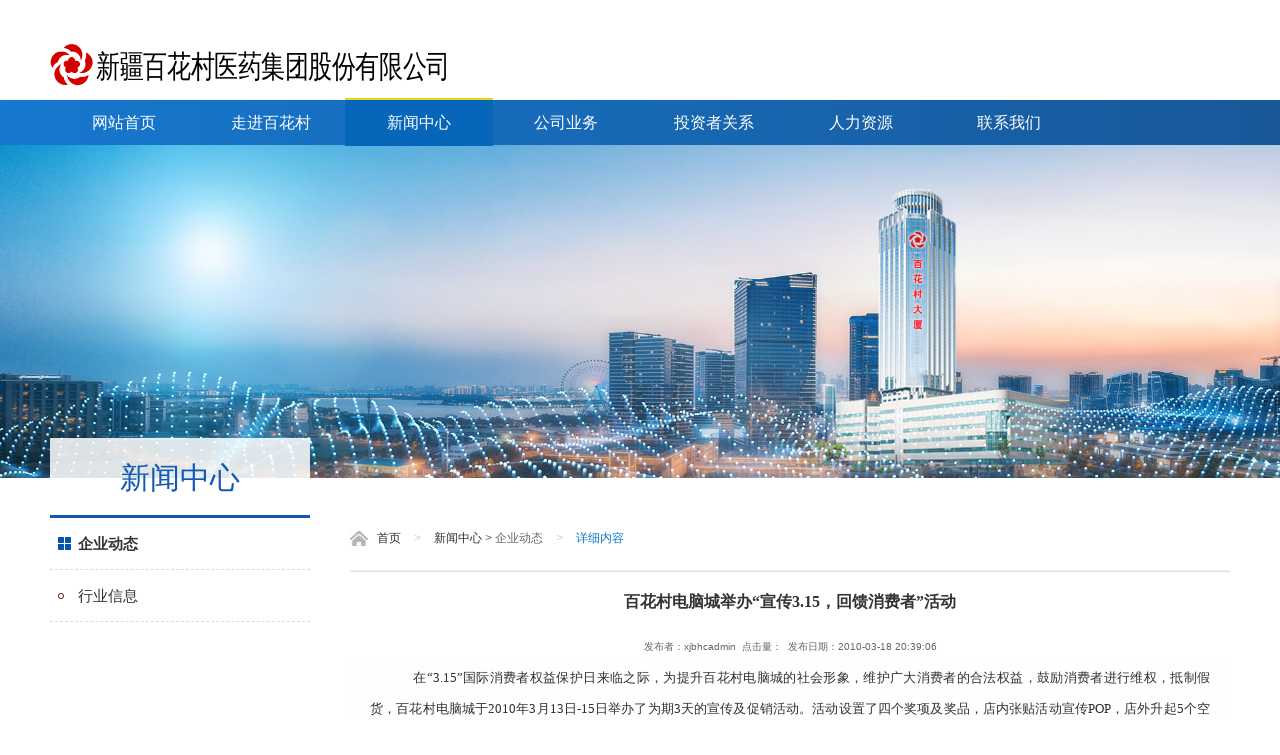

--- FILE ---
content_type: text/html; charset=gbk
request_url: http://www.xjbhc.net/index.php?m=content&c=index&a=show&catid=3&id=1171
body_size: 3703
content:
<!DOCTYPE html>
<html lang="zh-CN">
<head>
<meta http-equiv="X-UA-Compatible" content="IE=edge">
<meta name="viewport" content="width=device-width, initial-scale=1">
<meta http-equiv="Content-Type" content="text/html; charset=gb2312">
<TITLE>百花村电脑城举办“宣传3.15，回馈消费者”活动 - 企业动态 - 新疆百花村医药集团股份有限公司</TITLE>
<meta name="keywords" content="新疆百花村医药集团股份有限公司|by:www.xj345.com">
<meta name="description" content=" 在3 15国际消费者权益保护日来临之际，为提升百花村电脑城的社会形象，维护广大消费者的合法权益，鼓励消费者进行维权，抵制假货，百花村电脑城于2010年3月13日-15日举办了为期3天的宣传及促销活动。活动设置了   |by:www.xj345.com">
<meta name="author" content="order by xj345.com">
<link rel="shortcut icon" href="http://www.xjbhc.net/favicon.ico" />
<link rel="icon" href="http://www.xjbhc.net/favicon.ico" />
<link href="/statics/css/xjbhc2021/bootstrap.min.css" type="text/css" rel="stylesheet">
<link href="/statics/css/xjbhc2021/style.css" type="text/css" rel="stylesheet">
<script type="text/javascript" src="/statics/js/xjbhc2021/jquery.min.js"></script>
<script type="text/javascript" src="/statics/js/xjbhc2021/bootstrap.min.js"></script>
<script type="text/javascript" src="/statics/js/xjbhc2021/touchslide.1.1.js"></script>
<script type="text/javascript" src="/statics/js/xjbhc2021/common.js"></script>
<script type="text/javascript" src="/statics/js/xjbhc2021/flash.js"></script>
<!--[if (gt IE 9)|!(IE)]><!-->
<link href="/statics/css/xjbhc2021/animate.min.css" type="text/css" rel="stylesheet">
<script type="text/javascript" src="/statics/js/xjbhc2021/wow.min.js"></script>
<!--<![endif]-->
</head>
<body>
<!--头部开始-->


<!--菜单跟随-->

    <header id="header">
      <div class="container">
        <div id="logo"><a href="/" title="新疆百花村股份有限公司" data-v-1bf9d1bc class="logo"></a></div>

        <!--<div id="logo"><a href="/" title="新疆百花村股份有限公司"><img src="/statics/images/xjbhc2021/logo.png" alt="新疆百花村股份有限公司"></a></div>-->
        <div id="header_right">
          <button type="button" class="navbar-toggle" data-toggle="collapse" data-target=".navbar-collapse"><span class="sr-only">XinJiang BaiHuaCun Co.Ltd</span><span class="icon-bar"></span><span class="icon-bar"></span><span class="icon-bar"></span></button>
          <div class="language">
          </div>
          <div class="clear"></div>
          <!--<div id="search">
            <form name="form" action="/index.php?" method="get">
              <input name="q" id="q" class="skw" size="12" type="text" onClick="if(this.value=='请输入搜索关键词') {this.value='';this.focus();}" onBlur="if(this.value==''){this.value='请输入搜索关键词'}" value="请输入搜索关键词"/>
              <input name="submit" value="" type="submit" class="sub">
            </form>
          </div>-->
        </div>
      </div>
    </header>
    <div class="clear"></div>
    <nav id="navigate">
      <div class="container">
        <ul>
          <li class="first_menu"><a  class=""  href="/">网站首页</a></li>
          <li><a  class=""  href="index.php?m=content&c=index&a=lists&catid=73">走进百花村</a>
            <ul>
              <li><a href="http://www.xjbhc.net/index.php?m=content&c=index&a=lists&catid=73">发展历程</a></li>
              <li><a href="http://www.xjbhc.net/index.php?m=content&c=index&a=lists&catid=12">组织架构</a></li>
              <li><a href="http://www.xjbhc.net/index.php?m=content&c=index&a=lists&catid=99">企业文化</a></li>
              <li><a href="http://www.xjbhc.net/index.php?m=content&c=index&a=lists&catid=76">社会责任</a></li>
              
              
              
<!--              <li><a href="about.html">公司概况</a></li>
              <li><a href="qywh.html">企业文化</a></li>
              <li><a href="fzlc.html">发展历程</a></li>
              <li><a href="gltd.html">管理团队</a></li>
-->
            </ul>
          </li>
          <li><a  class="current"  href="index.php?m=content&c=index&a=lists&catid=1">新闻中心</a>
            <ul>
              <li><a href="http://www.xjbhc.net/index.php?m=content&c=index&a=lists&catid=3">企业动态</a></li>
              <li><a href="http://www.xjbhc.net/index.php?m=content&c=index&a=lists&catid=2">行业信息</a></li>

<!--              <li><a href="list.html">新闻中心</a></li>
              <li><a href="list.html">行业信息</a></li>
              <li><a href="list.html">企业动态</a></li>
--> 
           </ul>
          </li>
          <li><a  class=""  href="index.php?m=content&c=index&a=lists&catid=91">公司业务</a>
            <ul>
              <li><a href="http://www.xjbhc.net/index.php?m=content&c=index&a=lists&catid=91">药学研发</a></li>
              <li><a href="http://www.xjbhc.net/index.php?m=content&c=index&a=lists&catid=92">临床试验</a></li>
              <li><a href="http://www.xjbhc.net/index.php?m=content&c=index&a=lists&catid=93">生物医药</a></li>
              <li><a href="http://www.xjbhc.net/index.php?m=content&c=index&a=lists&catid=94">商业物业</a></li>
            
            </ul>
           </li>
          
          
          <li><a  class=""  href="index.php?m=content&c=index&a=lists&catid=80">投资者关系</a>
            <ul>
              <li><a href="http://www.xjbhc.net/index.php?m=content&c=index&a=lists&catid=80">公司公告 </a></li>
              <li><a href="http://www.xjbhc.net/index.php?m=content&c=index&a=lists&catid=78">投资者问答</a></li>
            
<!--              <li><a href="/index.php?m=content&c=index&a=lists&catid=80">公司公告</a></li>
              <li><a href="/index.php?m=guestbook&c=index&a=register&siteid=1">投资者问答</a></li>
              <li><a href="/index.php?m=content&c=index&a=lists&catid=76">社会责任</a></li>
-->            </ul>
           </li>
          <li><a  class=""  href="index.php?m=content&c=index&a=lists&catid=104">人力资源</a>
            <ul>
              <li><a href="http://www.xjbhc.net/index.php?m=content&c=index&a=lists&catid=104">人才理念</a></li>
              <li><a href="http://www.xjbhc.net/index.php?m=content&c=index&a=lists&catid=103">团队规模</a></li>
              <li><a href="http://www.xjbhc.net/index.php?m=content&c=index&a=lists&catid=101">招聘信息 </a></li>
            
<!--              <li><a href="/index.php?m=content&c=index&a=lists&catid=101">招聘信息</a></li>
              <li><a href="/index.php?m=content&c=index&a=lists&catid=102">人才理念</a></li>
-->
            </ul>
            </li>
          <li><a  class=""  href="index.php?m=content&c=index&a=lists&catid=90">联系我们</a></li>
        </ul>
      </div>
    </nav>
    <div class="clear"></div>
    <div class="mobile_nav">
      <div class="row">
        <nav class="collapse navbar-collapse">
          <ul>
            <li><a href="/">网站首页</a></li>
            <li> <a href="javascript:void(0);">走进百花村 <i class="touch-arrow-down"></i> </a>
              <ul>
                  <li><a href="http://www.xjbhc.net/index.php?m=content&c=index&a=lists&catid=73">发展历程</a></li>
                  <li><a href="http://www.xjbhc.net/index.php?m=content&c=index&a=lists&catid=12">组织架构</a></li>
                  <li><a href="http://www.xjbhc.net/index.php?m=content&c=index&a=lists&catid=99">企业文化</a></li>
                  <li><a href="http://www.xjbhc.net/index.php?m=content&c=index&a=lists&catid=76">社会责任</a></li>
              </ul>
            </li>
            <li> <a href="javascript:void(0);">新闻中心 <i class="touch-arrow-down"></i> </a>
              <ul>
              <li><a href="http://www.xjbhc.net/index.php?m=content&c=index&a=lists&catid=3">企业动态</a></li>
              <li><a href="http://www.xjbhc.net/index.php?m=content&c=index&a=lists&catid=2">行业信息</a></li>

              </ul>
            </li>
            <li> <a href="javascript:void(0);">公司业务</a>
              <ul>
                  <li><a href="http://www.xjbhc.net/index.php?m=content&c=index&a=lists&catid=91">药学研发</a></li>
                  <li><a href="http://www.xjbhc.net/index.php?m=content&c=index&a=lists&catid=92">临床试验</a></li>
                  <li><a href="http://www.xjbhc.net/index.php?m=content&c=index&a=lists&catid=93">生物医药</a></li>
                  <li><a href="http://www.xjbhc.net/index.php?m=content&c=index&a=lists&catid=94">商业物业</a></li>
              </ul>
            </li>
            <li> <a href="javascript:void(0);">投资者关系 <i class="touch-arrow-down"></i> </a>
              <ul>
              <li><a href="http://www.xjbhc.net/index.php?m=content&c=index&a=lists&catid=80">公司公告 </a></li>
              <li><a href="http://www.xjbhc.net/index.php?m=content&c=index&a=lists&catid=78">投资者问答</a></li>
              </ul>
            </li>
            <li> <a href="javascript:void(0);">人力资源</a>
              <ul>
                  <li><a href="http://www.xjbhc.net/index.php?m=content&c=index&a=lists&catid=104">人才理念</a></li>
                  <li><a href="http://www.xjbhc.net/index.php?m=content&c=index&a=lists&catid=103">团队规模</a></li>
                  <li><a href="http://www.xjbhc.net/index.php?m=content&c=index&a=lists&catid=101">招聘信息 </a></li>
              </ul>
            </li>
            <li> <a href="index.php?m=content&c=index&a=lists&catid=90">联系我们</a>
              <ul>
              </ul>
            </li>
          </ul>
<!--          <div id="msearch">
            <form name="formsearch" action="plus/search.php">
              <input type="hidden" name="kwtype" value="0">
              <input name="q" value="请输入搜索关键词" class="skw" size="12" onFocus="javascript:clearsearch(this);" onBlur="javascript:redosearch(this);">
              <input name="submit" value="" type="submit" class="sub">
            </form>
          </div>
-->        </nav>
      </div>
    </div>
<div class="clear"></div>
<div id="banner"><img src="/statics/images/xjbhc2021/banner_1.jpg"></div>
<div class="clear"></div>
<!--内容区开始-->
<div class="main">
  <div class="container"> <div id="left">
  <div class="left_list">
    <div class="left_top">
      <h3>新闻中心</h3>
    </div>
    <div class="left_con">
      <div class="type_list">
        <ul>
          <li  class="first_cat"><a href="http://www.xjbhc.net/index.php?m=content&c=index&a=lists&catid=3">企业动态</a></li>
          <li  class="second_cat" ><a href="http://www.xjbhc.net/index.php?m=content&c=index&a=lists&catid=2">行业信息</a></li>
          
        </ul>
      </div>
    </div>
  </div>
</div>

    <div id="right">
        <div class="abt-menu" id="abt-menu">
                        <div class="lwd80">
                            <div class="fl lft">
                                <span><A href="/">首页</A></span> <em>&gt;</em> <span><a href="http://www.xjbhc.net/index.php?m=content&c=index&a=lists&catid=1">  新闻中心</a> &gt; 企业动态</span> <em>&gt;</em> <span class="cur">详细内容</span>
                            </div>
                            
                        </div>
                    </div>    
    
      <div id="right_top">
        <h5>百花村电脑城举办“宣传3.15，回馈消费者”活动</h5>
      </div>
      <div id="right_con">

           <div style=" width: 80%;text-align:center;color: #666;font-size:1rem;">发布者：xjbhcadmin &nbsp;点击量：<span id="hits"></span><script language="JavaScript" src="/api.php?op=count&id=1171&modelid=1"></script>&nbsp; 发布日期：2010-03-18 20:39:06</div>
           <div style="text-indent:2em;text-align:justify; text-justify:inter-ideograph;background-image: linear-gradient(180deg, #ffffff , #fafafa);padding-left: 2rem;padding-right: 2rem;padding-bottom: 4rem;">
           
<div><font face="宋体" size="2">&nbsp;&nbsp;&nbsp; 在&ldquo;3.15&rdquo;国际消费者权益保护日来临之际，为提升百花村电脑城的社会形象，维护广大消费者的合法权益，鼓励消费者进行维权，抵制假货，百花村电脑城于2010年3月13日-15日举办了为期3天的宣传及促销活动。活动设置了四个奖项及奖品，店内张贴活动宣传POP，店外升起5个空飘，营造了浓浓的宣传氛围。三天的活动受到广大消费者的关注，卖场人气旺盛，销售明显好于往常，使消费者在百花村购买电脑得到了多重实惠。</font></div>
<div>&nbsp;</div>
<p align="center"><font face="宋体" size="2"><a href="/uploadfile/2019/2010318123841793.jpg" target="_blank"><img border="0" src="/uploadfile/2019/2010318123841793.jpg" /></a></font></p>
<p align="center">&nbsp;</p>
<p align="center">百花村信息产品展示中心&ldquo;3.15&rdquo;活动现场</p>
<p align="center"><a href="/uploadfile/2019/2010318123242529.jpg" target="_blank"><img border="0" src="/uploadfile/2019/2010318123242529.jpg" /></a></p>
<p align="center">百花村信息产品展示中心&ldquo;3.15&rdquo;活动奖品发放处</p>
</div>
    </div>
  </div>
</div>
<!--内容区结束-->


<!--内容区结束-->
<div class="clear"></div>
<div id="help">
  <div class="container">
    <!--<div class="help_logo"><img src="/statics/images/xjbhc2021/c_logo.png"></div>-->
    <div class="help_right">
      <div class="help_top">
        <h3><a>友情链接</a></h3>
      </div>
      <div class="help_list">
        <ul>
 <li><a href="http://www.huawe.com/" target="_blank">华威医药</a> </li>
 <li><a href="http://www.sse.com.cn/" target="_blank">上海证券交易所</a> </li>
 <li><a href="http://www.hualing.cn/" target="_blank">华凌集团</a> </li>
 <li><a href="http://www.xinjiang.gov.cn/" target="_blank">新疆维吾尔自治区人民政府网</a> </li>
 <li><a href="http://www.chinaxinjiang.cn/" target="_blank">中国新疆网</a> </li>
        </ul>
      </div>
    </div>
  </div>
</div>
<div class="clear"></div>
<footer id="footer">
  <div class="container">
    <nav id="footnav">
      <ul>
      </ul>
    </nav>
    <div class="clear"></div>
    <div id="copy_txt"><p><a href="https://beian.miit.gov.cn/" target="_blank" class="bai" >信息产业部备案管理系统 ICP备案号：新ICP备19001515号-1</a> 
	
	<!--
	&nbsp;&nbsp;&nbsp;<a href="http://www.beian.gov.cn/portal/registerSystemInfo?recordcode=66060002000083" target="_blank" class="bai" >公网安备 66060002000083号</a>
	--></p>
Copyright C 1956-2020 新疆百花村医药集团股份有限公司 版权所有 &nbsp;&nbsp;&nbsp;地址/Add：新疆乌鲁木齐市中山路南巷1号 &nbsp;&nbsp;&nbsp;邮政编码/P.C.：830002 &nbsp;&nbsp;&nbsp;技术支持：<a href="http://www.xj345.com" target="_blank" title="新疆全景，新疆VR专业信息技术公司，新疆丝域互动信息科技有限公司">新疆丝域互动信息科技有限公司</a></div>
    <div class="clear"></div>
  </div>
</footer>
 
<!--版权区结束-->

<!--菜单跟随脚本-->
<script>
$(function(){
	var a = $('#nav'),
		b =a.offset();
	$(document).on('scroll',function(){
		var	c = $(document).scrollTop();
		if(b.top<=c){
			a.css({'position':'fixed','top':'0px'})
			}else{
				a.css({'position':'absolute','top':'0px'})
				}
		})
	})
</script>
<!--菜单跟随脚本-->

</body>
</html>



--- FILE ---
content_type: text/css
request_url: http://www.xjbhc.net/statics/css/xjbhc2021/style.css
body_size: 61616
content:

@charset "gb2312";
/* CSS Document */
/**全局**/
* {
	margin: 0px;
	padding: 0px;
}
div, form, img, ul, ol, li, dl, dt, dd, map {
	padding: 0;
	margin: 0;
	border: 0;
}
h1, h2, h3, h4, h5, h6 {
	margin: 0;
	padding: 0;
}
body {
	margin: 0px;
	padding: 0px;
	font-size: 12px;
	color: #313131;
	font-family: "微软雅黑", Arial, Helvetica, sans-serif, "宋体";
	background: #fff;
}
ul, li {
	list-style: none;
}
.clear {
	clear: both;
}
a {
	color: #313131;
	text-decoration: none;
}
a:hover {
	color: #7e1a1a;
	text-decoration: none;
}
img {
	border: none;
}
hr {
	line-height: 0px;
	font-size: 0px;
	border: none;
	height: 1px;
	width: 100%;
	margin: 5px 0px;
}
div {
	margin: 0px auto;
}
.f_l {
	float: left;
}
.f_r {
	float: right;
}
input, select {
	font-family: arial, Helvetica, sans-serif;
	padding: 1px;
}
.blank {
	width: 100%;
	height: 10px;
	clear: both;
	overflow: hidden;
}
.blank20 {
	width: 100%;
	height: 20px;
	clear: both;
	overflow: hidden;
}
.blank30 {
	width: 100%;
	height: 30px;
	clear: both;
	overflow: hidden;
}
.mt10 {
	margin-top: 10px;
}
.hide {
	display: none;
}
.red {
	color: #f00;
}
.blue {
	color: #00f;
}
.gray {
	color: #ccc;
}
.noInfo {
	width: 100%;
	float: left;
	padding: 10px 0;
	text-align: center;
}
.input_submit {
	width: 77px;
	height: 41px;
	float: left;
	background: url(/statics/images/xjbhc2021/search.png) no-repeat left top;
	text-align: center;
	line-height: 41px;
	color: #fff;
	border: 0px;
	cursor: pointer;
}
.float_bg {
	background: url(/statics/images/xjbhc2021/qq_3.gif) repeat-y left top;
	width: 118px;
	padding: 2px 0;
	float: left;
}
.f_list {
	width: 100%;
	float: left;
	margin: 5px auto;
	clear: both;
}
.f_list span {
	float: left;
	width: 80px;
}
.block {
	width: 1000px;
	margin: 0 auto;
}
/*all*/
.main {
	width: 100%;
	float: left;
	padding: 40px 0 0px 0;
/*	padding: 40px 0 60px 0;*/
}
.main_top {
	width: 100%;
	height: 80px;
	float: left;
	background: url(/statics/images/xjbhc2021/tbg.png) no-repeat center 10px;
	text-align: center;
}
.course_top_bg {
	background: url(/statics/images/xjbhc2021/ct_bg.png) no-repeat center 10px;
	color: #fff;
}
.news_top_bg {
	background: url(/statics/images/xjbhc2021/nt_bg.png) no-repeat center 10px;
	color: #fff;
}
.main_top h3 {
	font-size: 30px;
	height: 45px;
	line-height: 45px;
	font-weight: normal;
}
.main_top h4 {
	font-size: 24px;
	height: 30px;
	line-height: 30px;
	font-weight: normal;
	font-family: Arial, Helvetica, sans-serif;
}
.main_type {
	width: 100%;
	float: left;
	text-align: center;
	margin: 10px 0 0 0;
}
.main_type ul {
}
.main_type li {
	display: inline-block;
	height: 42px;
	line-height: 42px;
	margin: 5px;
	padding: 0px;
}
.main_type li a {
	display: block;
	background: #0ba587;
	color: #fff;
	font-size: 14px;
	padding: 0 25px;
}
.main_type li a:hover {
	background: #feef0c;
	color: #38761d;
}
.main_type li.current a {
	background: #feef0c;
	color: #38761d;
}
.main_con {
	width: 100%;
	float: left;
	line-height: 200%;
	padding: 20px 0 0 0;
}
.main_con img {
	max-width: 100%;
}
.main_more {
	width: 100%;
	float: left;
	text-align: center;
	margin: 20px 0 0 0;
}
/*.main_more a{width:178px;height:38px;line-height:38px; display:inline-block;border:1px solid #333; font-size:16px;}
.main_more a:hover{background:#0ba587; color:#fff;}*/
/*end*/

/**顶部**/
#top {
	width: 100%;
	height: 25px;
	line-height: 25px;
	background: #e5e5e5;
	color: #666;
}
#top a {
	color: #666;
}
#top a:hover {
	color: #f00;
}
.welcome {
	float: left;
}
.welcome h1 {
	margin: 0px;
	padding: 0px;
	font-size: 12px;
	font-weight: normal;
}
.showtime {
	float: left;
	margin: 0 5px;
}
.share {
	float: left;
	margin: 0 10px;
	padding: 3px 0 0 0;
	height: 20px;
	line-height: 20px;
}
.favorite {
	float: right;
	line-height: 25px;
	height: 25px;
}
.favorite ul {
	margin: 0px;
	padding: 0px;
	list-style-type: none;
}
.favorite li {
	margin: 0px;
	padding: 0 0 0 10px;
	list-style-type: none;
	display: inline;
	background: url(/statics/images/xjbhc2021/f_li.png) no-repeat left center;
}
.favorite li a {
	margin: 0 3px;
}
#header {
	width: 100%;
	float: left;
}
#logo {
	float: left;
	padding-top:30px;
}
#logo img {
	height: 70px;
}
.logo[data-v-1bf9d1bc] {
    background: url(/statics/images/xjbhc2021/logo.svg) no-repeat 0;
}

.logo[data-v-1bf9d1bc] {
    float: left;
    width: 400px;
    height: 70px;
    background-size: 100%;
}
#header_right {
	float: right;
}
.language {
	float: right;
	height: 24px;
	line-height: 24px;
	color: #666;
	margin-top: 26px;
}
.language ul {
}
.language li {
	height: 24px;
	float: left;
	margin: 0 0 0 10px;
}
.language li a {
	display: block;
	width: 24px;
	height: 24px;
}
.cn {
	background: url(/statics/images/xjbhc2021/cn.png) no-repeat left center;
}
.en {
	background: url(/statics/images/xjbhc2021/en.png) no-repeat left center;
}
.alibaba {
	background: url(/statics/images/xjbhc2021/alibaba.png) no-repeat left center;
}
#tel {
	float: right;
	height: 30;
	line-height: 30px;
	white-space: nowrap;
	font-size: 24px;
	margin: 47px 0 0 0;
	padding: 0 0 0 50px;
	background: url(/statics/images/xjbhc2021/phone.png) no-repeat left center;
	color: #fe0c00;
}
/*end*/

/*menu*/
#navigate {
	width: 100%;
	float: left;
	height: 45px;
	line-height: 45px;
	clear: both;
	background: linear-gradient(90deg,#1678cf,#185899);
}
#navigate ul li {
	float: left;
	height: 45px;
	width: 12.5%;
	position: relative;
	z-index: 1000;
	text-align: center;
}
#navigate ul li.first_menu {
	background: none;
}
#navigate ul li a {
	display: block;
	line-height: 45px;
	height: 45px;
	color: #fff;
	text-align: center;
	font-size: 16px;
	font-family: "微软雅黑";
}
#navigate ul li a:hover {
	background: #85c8f7;
	height: 48px;
	border-top: 2px solid #e8d716;
	margin-top: -2px;
}
#navigate ul li .current {
	background: #0666b9;
	height: 48px;
	border-top: 2px solid #e7d716;
	margin-top: -2px;
}
#navigate ul li ul {
	width: 100%;
	display: none;
	position: absolute;
	left: 0;
	top: 45px;
	padding: 5px 0;
	background: #158aad;
	z-index: 9999;
}
#navigate ul li ul li {
	width: 100%;
	border: none;
	float: none;
	background: none;
	height: 30px;
	line-height: 30px;
	overflow: hidden;
}
#navigate ul li ul li a {
	height: 30px;
	line-height: 30px;
	font-size: 14px;
	color: #fff;
	font-weight: normal;
	background: none;
}
#navigate ul li ul li a:hover {
	background: none;
	color: #ff0;
}
/*end*/

/*mobile menu*/
.navbar-toggle {
	margin: 15px 0px 0 0;
}
.navbar-toggle .icon-bar {
	background-color: #333;
}
.mobile_nav {
	display: none;
	background: #221311;
}
.mobile_nav ul {
	margin: 0px;
	padding: 0px;
	list-style-type: none;
}
.mobile_nav li {
	margin: 0px;
	padding: 0px;
	background: linear-gradient(90deg,#1678cf,#185899);
	list-style-type: none;
	border-bottom: 1px solid #fff;
	position: relative;
}
.mobile_nav ul li a {
	padding-left: 10px;
	color: #fff;
	display: block;
	font-size: 14px;
	height: 38px;
	line-height: 38px;
	font-weight: bold;
}
.mobile_nav ul li a:hover, .mobile_nav ul li a:active {
	background: #185899;
}
.mobile_nav ul ul {
	margin: 0;
	padding: 0 10px 10px 10px;
	display: none;
}
.mobile_nav ul ul li {
	border-bottom: none;
	margin: 0;
	padding: 0;
}
.mobile_nav ul ul li a {
	padding: 0;
	padding-left: 5px;
	font-size: 14px;
	font-weight: normal;
	height: 38px;
	line-height: 38px;
}
.mobile_nav ul li i {
	position: absolute;
	top: 12px;
	right: 5px;
	display: block;
	width: 13px;
	height: 13px;
	overflow: hidden;
	background-position: center center;
	background-repeat: no-repeat;
	background-size: contain;
}
.mobile_nav ul li i.touch-arrow-down {
	background-image: url(/statics/images/xjbhc2021/touch-arrow-d.png);
}
.mobile_nav ul li i.touch-arrow-up {
	background-image: url(/statics/images/xjbhc2021/touch-arrow-u.png);
}
/*search*/
#search {
	width: 260px;
	float: right;
	margin: 20px ;
	position: relative;
}
#search form {
	margin: 0px auto;
	padding: 0px;
}
#search .skw {
	display: inline;
	width: 100%;
	text-indent: 10px;
	float: left;
	line-height: 32px;
	height: 32px;
	border: 1px solid #dcdcdc;
	color: #999;
}
#search .sub {
	width: 46px;
	height: 32px;
	line-height: 32px;
	float: left;
	background: url(/statics/images/xjbhc2021/search.png) no-repeat center center;
	cursor: pointer;
	border: 0px;
	position: absolute;
	right: 0px;
	top: 0px;
}
#msearch {
	width: 100%;
	height: 34px;
	float: left;
	position: relative;
}
#msearch form {
	margin: 0px auto;
	padding: 0px;
}
#msearch .skw {
	display: inline;
	width: 100%;
	text-indent: 10px;
	float: left;
	line-height: 32px;
	height: 32px;
	border: 1px solid #fff;
	color: #999;
}
#msearch .sub {
	width: 46px;
	height: 32px;
	line-height: 32px;
	float: left;
	background: url(/statics/images/xjbhc2021/search.png) no-repeat center center;
	cursor: pointer;
	border: 0px;
	position: absolute;
	right: 0px;
	top: 0px;
}
/*end*/

/*flash*/
#banner {
	width: 100%;
	float: left;
}
#banner img {
	width: 100%;
	height: auto;
}
#flash {
	width: 100%;
	float: left;
	margin-top:145px;
}
.slideBox {
	position: relative;
	overflow: hidden;
	background: #000;
}
.slideBox .bd {
	position: relative;
	z-index: 0;
	margin: 0 auto;
}
.slideBox .bd li {
	position: relative;
	text-align: center;
}
.slideBox .bd li img {
	width: 100%;
}
.slideBox .hd {
	width: 100%;
	position: absolute;
	z-index: 1;
	bottom: 10px;
	left: 0;
	height: 12px;
	line-height: 12px;
}
.slideBox .hd ul {
	text-align: center;
}
.slideBox .hd ul li {
	cursor: pointer;
	display: inline-block;
*display:inline;
	zoom: 1;
	width: 12px;
	height: 12px;
	margin: 0 5px;
	overflow: hidden;
	background: #fff;/*filter:alpha(opacity=80);opacity:0.8;*/
	line-height: 999px;
	border-radius: 50%;
}
.slideBox .hd ul .on {
	background: #1a347e;
	
}
.slideBox .prev {
	position: absolute;
	left: 10px;
	top: 50%;
	margin-top: -37.5px;
	display: block;
	width: 49px;
	height: 75px;
	background: url(/statics/images/xjbhc2021/left.png) no-repeat left top;
	cursor: pointer;
	display: none;
}
.slideBox .next {
	position: absolute;
	right: 10px;
	top: 50%;
	margin-top: -37.5px;
	display: block;
	width: 49px;
	height: 75px;
	background: url(/statics/images/xjbhc2021/right.png) no-repeat left top;
	cursor: pointer;
	display: none;
}
/*end*/

/*news flash*/
.newsBox {
	position: relative;
	overflow: hidden;
	background: #000;
}
.newsBox .bd {
	position: relative;
	z-index: 0;
	margin: 0 auto;
}
.newsBox .bd li {
	position: relative;
	text-align: center;
	background: -webkit-linear-gradient(left,#054aa7,#0570a7);
}
.newsBox .bd li span {
	position: absolute;
	left: 0px;
	bottom: 0px;
	height: 48px;
	line-height: 48px;
	background: url(/statics/images/xjbhc2021/news_title.png) repeat left top;
	width: 100%;
	color: #fff;
	font-size: 14px;
	text-align: left;
}
.newsBox .bd li span i {
	width: 8px;
	height: 8px;
	background: #fff;
	display: inline-block;
	margin: 0 10px;
}
.newsBox .bd li img {
	/*width: 100%;*/
	height:420px;
}
.newsBox .prev {
	position: absolute;
	right: 35px;
	bottom: 15px;
	display: block;
	width: 14px;
	height: 15px;
	background: url(/statics/images/xjbhc2021/left_news.png) no-repeat left top;
	cursor: pointer;
}
.newsBox .next {
	position: absolute;
	right: 15px;
	bottom: 15px;
	display: block;
	width: 14px;
	height: 15px;
	background: url(/statics/images/xjbhc2021/right_news.png) no-repeat left top;
	cursor: pointer;
}
/*end*/



/*底部*/
#help {
	width: 100%;
	float: left;
	background: #525252;
	padding: 30px 0 20px 0;
}
.help_logo {
	width: 164px;
	height: 148px;
	float: left;
	background: url(/statics/images/xjbhc2021/c_li.png) no-repeat right center;
}
.help_right {
	width: 100%;
	float: left;
}
.help_top {
	width: 100%;
	height: 40px;
	line-height: 40px;
	border-bottom: 1px solid #d4d4d4;
	position: relative;
}
.help_top h3 {
	font-size: 24px;
	height: 41px;
	border-bottom: 3px solid #d4d4d4;
	float: left;

}
.help_top a {
	color: #eeeded;
}
.help_list {
	width: 100%;
	float: left;
	margin-top: 15px;
}
.help_list ul {
}
.help_list li {
	line-height: 25px;
	float: left;
	margin: 0 30px 0 0;
}
.help_list li a {
	color: #d4d4d4;
	font-size: 14px;
}
.help_list li a:hover {
	color: #fff;
}
#footer {
	width: 100%;
	float: left;
	text-align: center;
	padding: 15px 0;
	background: #0c163b;
	color: #d4d4d4;
	line-height: 25px;
}
#footer a {
	color: #d4d4d4;
}
#footer a:hover {
	color: #fff;
}
#copyright {
	width: 100%;
	float: left;
	text-align: center;
	padding: 15px 0;
	line-height: 25px;
	background: #b10100;
	color: #fff;
}
#copyright a {
	color: #fff;
}
#copyright a:hover {
	color: #ff0;
}
#copy_txt {
	width: 100%;
	float: left;
}
#footnav {
	width: 100%;
	float: left;
}
#footnav ul {
	margin: 0px;
	padding: 0px;
	list-style-type: none;
}
#footnav li {
	margin: 0px;
	padding: 0px;
	list-style-type: none;
	display: inline;
}
#footnav li a {
	margin: 0 10px;
}
/*end*/


/*home*/
.home_left {
	width: 230px;
	float: left;
}
.home_right {
	width: 952px;
	float: right;
}
.home_list {
	width: 100%;
	float: left;
}
.home_item {
	width: 100%;
	float: left;
	background: #f6f6f8;
	padding: 40px 0;
}
.home_item_top {
	width: 100%;
	line-height: 76px;
	text-align: center;
	float: left;
}
.home_item_top h3 {
	line-height: 76px;
	font-size: 36px;
	background: url(/statics/images/xjbhc2021/top_line2.png) no-repeat center bottom;
}
.home_item_con {
	width: 100%;
	float: left;
}
.home_item_list {
	margin: 20px auto;
	text-align: center;
}
.home_item_img {
	width: 100%;
}
.home_item_img img {
	width: 100px;
	height: 100px;
	border-radius: 50%;
}
.home_item_title {
	width: 100%;
	height: 50px;
	line-height: 50px;
	font-size: 18px;
}
.home_item_des {
	width: 100%;
	min-height: 50px;
	line-height: 25px;
	color: #666;
}
.home_bg {
	width: 100%;
	float: left;
	background: url(/statics/images/xjbhc2021/line.png) repeat-x left 71px;
}
.home_top {
	width: 100%;
	height: 100px;
	text-align: center;
	float: left;
	background: url(/statics/images/xjbhc2021/home_top.png) no-repeat center top;
}
.home_top h3 {
	line-height: 58px;
	font-size: 30px;
}
.home_top span {
	line-height: 28px;
	font-size: 16px;
	color: #999;
}
.home_con {
	width: 100%;
	padding: 10px;
	float: left;
	line-height: 200%;
	overflow-x: hidden;
}
.pro_con {
}
.pro_item {
	margin: 20px auto;
}
.pro_item_img {
	width: 100%;
}
.pro_item_img img {
	width: 100%;
}
.pro_item_title {
	width: 100%;
	height: 50px;
	line-height: 50px;
	margin: 10px 0 0 0;
	text-align: center;
}
.pro_item_title a {
	font-size: 24px;
	color: #fff;
}
.pro_item_title a:hover {
}
.pro_item_more {
	width: 100%;
	height: 32px;
	text-align: center;
}
.pro_item_more a {
	width: 74px;
	height: 30px;
	line-height: 30px;
	border: 1px solid #fff;
	font-size: 14px;
	color: #fff;
	display: inline-block;
}
.pro_item_more a:hover {
	background: #32aef1;
	border: 1px solid #32aef1;
}
.pro_more {
	width: 100%;
	float: left;
	text-align: center;
}
.pro_more a {
	width: 112px;
	height: 38px;
	line-height: 38px;
	display: inline-block;
	background: #7e1a1a;
	color: #fff;
	font-size: 14px;
}
.piclist {
	width: 177px;
	height: 158px;
	text-align: center;
	margin: 16px 0 0 10px;
	display: inline;
	float: left;
}
.piclist dt img {
	width: 175px;
	height: 132px;
	border: solid 1px #e4e0df;
}
.piclist dd {
	line-height: 26px;
}
.about {
	width: 100%;
	float: left;
	background: #eee;
	position: relative;
	min-height: 568px;
}
.about_left {
	position: absolute;
	right: 15px;
	top: 0px;
}
.about_left video{
  height: 500px;
  padding-top: 40px;
  object-fit: scale-down;
}

.about_right {
	margin: 30px auto;
}
.about_title {
	width: 100%;
	line-height: 50px;
	font-size: 24px;
}
.about_con {
	width: 100%;
	line-height: 200%;
	font-size: 16px;
	 text-align: justify; /*实现两端对齐*/
	  text-justify: newspaper; /*通过增加或减少字或字母之间的空格对齐文本*/
	  word-break: break-all; /*允许在单词内换行*/
}
.about_more {
	width: 100%;
	height: 40px;
	margin: 10px 0 0 0;
}
.about_more a {
	width: 118px;
	height: 38px;
	line-height: 38px;
	float: left;
	background: #2c64b7;
	text-align: center;
	color: #fff;
	font-size: 14px;
}
.news_left {
	width: 540px;
	float: left;
	padding: 7px 0 0 0;
	margin-bottom:50px;
}
.news_right {
	width: 612px;
	float: right;
}
.news_top {
	background: url(/statics/images/xjbhc2021/news_top.png) no-repeat center top;
}
.news_item {
	margin: 20px 0 0 0;
}
.news_item_top {
	width: 100%;
	height: 45px;
	line-height: 45px;
	border-bottom: 1px solid #e5e5e5;
	position: relative;
}
.news_item_top h3 {
	float: left;
	line-height: 44px;
	height: 44px;
	font-size: 18px;
	border-bottom: 2px solid #45b1ff;
}
.news_item_top h4 {
	float: left;
	line-height: 44px;
	height: 44px;
	font-size: 18px;
	margin: 0 0 0 5px;
}
.news_item_top span {
	float: right;
}
.news_item_top span a {
	font-size: 14px;
	color: #45b1ff;
}
.news_item_con {
	width: 100%;
}
.news_img {
	float: left;
	width: 100%;
}
.news_img img {
	width: 100%;
}
.news_title {
	font-weight: bold;
	font-size: 14px;
	width: 100%;
	line-height: 30px;
	overflow: hidden;
	color: #fff;
}
.news_title a {
	color: #fff;
}
.news_des {
	width: 100%;
	line-height: 20px;
	overflow: hidden;
	color: #fff;
}
.news_list {
	width: 100%;
	float: left;
}
.news_list ul {
	margin: 0px;
	padding: 0px;
	list-style-type: none;
}
.news_list li {
	margin: 0px;
	padding: 0 10px 0 10px;
	list-style-type: none;
	line-height: 35px;
	border-bottom: 1px dotted #dedede;
	background: url(/statics/images/xjbhc2021/li_2.png) no-repeat left center;
	color: #fff;
}
.news_list li a {
	font-size: 14px;
	color: #fff;
}
#LeftButton {
	width: 24px;
	height: 42px;
	display: block;
	background: url(/statics/images/xjbhc2021/left.png) no-repeat 0px 0px;
	position: absolute;
	left: 0px;
	top: 55px;
}
#RightButton {
	width: 24px;
	height: 42px;
	display: block;
	background: url(/statics/images/xjbhc2021/right.png) no-repeat 0px 0px;
	position: absolute;
	left: 736px;
	top: 55px;
}
#MarqueeDiv {
	width: 692px;
	float: left;
	height: 152px;
	overflow: hidden;
	margin: 0 0 0 34px;
	display: inline;
}
#MarqueeDiv img {
	margin-right: 10px;
	height: 150px;
	width: 150px;
}
/*end*/


/*left*/
#left {
	width: 260px;
	float: left;
	margin-top: -80px;
}
.left_list {
	width: 100%;
	float: left;
}
.left_top {
	width: 100%;
	height: 80px;
	line-height: 80px;
	float: left;
	border-bottom: 3px solid #1259b1;
	background: url(/statics/images/xjbhc2021/left_top.png) repeat left top;
	text-align: center;
}
.left_top h3 {
	line-height: 80px;
	font-size: 30px;
	font-family: "微软雅黑";
	color: #1259b1;
}
.left_con {
	width: 100%;
	float: left;
}
.type_list {
	width: 100%;
	float: left;
}
.type_list ul {
	margin: 0px;
	padding: 0px;
	list-style-type: none;
}
.type_list li.first_cat {
	margin: 0px;
	padding: 0 0 0 28px;
	list-style-type: none;
	height: 52px;
	line-height: 52px;
	border-bottom: 1px dashed #dcdcdc;
	overflow: hidden;
	background: url(/statics/images/xjbhc2021/dian.png) no-repeat 8px center;
}




.type_list li.first_cat a {
	color: #333;
	font-size: 1.5rem;
	font-weight:bold;
}
.first_cat a:hover{
	font-size: 1.5rem;
	color:#3300FF;
	-webkit-transition: all ease .3s;
    transition: all ease .5s;	
	
}

.type_list li.second_cat {
	margin: 0px;
	padding: 0 0 0 28px;
	list-style-type: none;
	height: 52px;
	line-height: 52px;
	border-bottom: 1px dashed #dcdcdc;
	overflow: hidden;
	background: url(/statics/images/xjbhc2021/left_li.png) no-repeat 8px center;
}
.type_list li.second_cat a {
	color: #333;
	font-size: 1.5rem;
}
.type_list li.second_cat a:hover {
	color: #1259b1;
	font-size: 1.5rem;
}
.type_list li.second_cat a.current {
	color: #1259b1;
}




.type_list li a {
	color: #333;
	font-size: 1.5rem;
}
.type_list li a:hover {
	color: #7e1a1a;
	font-size: 1.5rem;
}
.type_list li a.current {
	color: #7e1a1a;
}
/*end*/

/*right*/
#right {
	width: 880px;
	float: right;
}
#right_top {
	width: 100%;
	height: auto;
	line-height: 60px;
	float: left;
	border-top: 1px solid #dcdcdc;
	text-align: center;
}
#right_top h3 {
	font-size: 33px;
	color: #333;
	line-height: 40px;
	font-family: "微软雅黑";
	font-weight: bold;
	padding-top: 20px;
	padding-bottom: 20px;
}
#right_top h4 {
	font-size: 33px;
	color: #333;
	line-height: 80px;
	font-family: "微软雅黑";
	font-weight:bold;
}

#right_top h5 {
	font-size: 16px;
	color: #333;
	line-height: 40px;
	font-family: "微软雅黑";
	font-weight:bold;
	padding-top:10px;
}
#right_top h3 a {
	color: #333;
}
#right_top span {
	float: right;
}
#right_con1 {
	font-size:1.5rem;
	width: 100%;
	float: left;
	padding: 10px 0 0 0;
	line-height: 200%;
	min-height: 300px;
	height: auto !important;
	height: 300px;
}

#right_con {
	font-size:1.5rem;
	width: 100%;
	float: left;
	padding: 10px 0 0 0;
	line-height: 200%;
	min-height: 300px;
	height: auto !important;
	height: 300px;
}
#right_con  .divbg{
	width: 100%;
	float: left;
	padding: 0px 0 0 0;
	line-height: 200%;
	min-height: 40rem;
	height: auto !important;
/*	margin-left:20px;
	margin-right:20px;
*/	margin-bottom:20px;
	zoom: 1;
    padding-left: 10px;
    padding-right: 10px;
	max-width: 100%;background: linear-gradient(160deg, #ffffff, #f1f1f1);background-size: 100%;transition: background-position .1s; }.box:hover {background-position: 100% 0; 
}
#right_con  .divbg_yxyf{
	width: 100% auto;
	float: left;
	padding: 10px 0 0 0;
	line-height: 200%;
	padding-top:40rem;
	min-height: 40rem;
	height: auto !important;
	margin:20px;
	zoom: 1;
	background:url(/statics/images/xjbhc2021/gsyw_yxyf.jpg) no-repeat;
	background-size: cover;
    -webkit-background-size: cover;
    -o-background-size: cover;
    background-position: center 0;
}

#right_con  .divbg_lcfw{
	width: 100% auto;
	float: left;
	padding: 10px 0 0 0;
	line-height: 200%;
	padding-top:40rem;
	min-height: 40rem;
	height: auto !important;
	margin:20px;
	zoom: 1;
	background:url(/statics/images/xjbhc2021/gsyw_lcfw.jpg) no-repeat;
	background-size: cover;
    -webkit-background-size: cover;
    -o-background-size: cover;
    background-position: center 0;
}

#right_con  .divbg_swyy{
	width: 100% auto;
	float: left;
	padding: 10px 0 0 0;
	line-height: 200%;
	padding-top:40rem;
	min-height: 40rem;
	height: auto !important;
	margin:20px;
	zoom: 1;
	background:url(/statics/images/xjbhc2021/gsyw_swyy.jpg) no-repeat;
	background-size: cover;
    -webkit-background-size: cover;
    -o-background-size: cover;
    background-position: center 0;
}

#right_con  .divbg_sywy{
	width: 100% auto;
	float: left;
	padding: 10px 0 0 0;
	line-height: 200%;
	padding-top:40rem;
	min-height: 40rem;
	height: auto !important;
	margin:20px;
	zoom: 1;
	background:url(/statics/images/xjbhc2021/gsyw_sywy.jpg) no-repeat;
	background-size: cover;
    -webkit-background-size: cover;
    -o-background-size: cover;
    background-position: center 0;
}


#right_con img {
	max-width: 90%;
}
#right_con p{
	line-height: 200%;
	font-size:1.5rem;
}

/*end*/

/*demo*/
#demo {
	overflow: hidden;
	width: 900px;
	height: 145px;
	margin: 35px 0 0 10px;
	float: left;
	display: inline;
}
#cdemo {
	overflow: hidden;
	width: 900px;
}
#demo img {
}
#indemo {
	float: left;
	width: 800%;
}
#demo1 {
	float: left;
}
#demo2 {
	float: left;
}
/*end*/

/*link*/
.friendlink {
	padding-top: 12px;
}
.friendlink li {
	float: left;
	width: 242px;
}
.friendlink li.txt1 {
	padding: 3px 0px 3px 24px;
	background: url(/statics/images/xjbhc2021/dot.gif) no-repeat 10px center;
}
.friendlink li.pic1 {
	padding: 3px 0 3px 8px;
}
.friendlink li.pic1 img {
	width: 240px;
	height: 65px;
}
.link {
	width: 100%;
	padding: 50px 0;
	float: left;
}
.link_txt {
	width: 100%;
	float: left;
	text-align: center;
}
.link_txt ul {
	margin: 0px;
	padding: 0px;
	list-style-type: none;
}
.link_txt li {
	margin: 0px;
	padding: 0 10px;
	list-style-type: none;
	display: inline-block;
	line-height: 25px;
}
.link_img {
	width: 100%;
	float: left;
	text-align: center;
	margin: 20px 0 0 0;
}
.link_img ul {
	margin: 0px;
	padding: 0px;
	list-style-type: none;
}
.link_img li {
	margin: 0px;
	padding: 0px;
	list-style-type: none;
	display: inline;
}
.link_img li img {
	height: 150px;
}
/*end*/
	 
/*news*/
.art_list {
	width: 100%;
	float: left;
	padding: 10px 10px 0 10px ;
	border-bottom: 1px dashed #dcdcdc;
  background-image: linear-gradient(to right, #f3f3f3 , #ffffff );
	border-radius: 10px;
    margin-bottom: 10px;}


.art_list:hover  {
	width: 100%;
	float: left;
	padding: 10px 10px 0 10px ;
	border-bottom: 1px dashed #dcdcdc;
  background-image: linear-gradient(to right,  #ffffff ,#d5e1fc );
}




.art_img {
	float: left;
	width: 21%;
	padding-left:10px;
	padding-right:10px;
}
.art_img img {
	width: 100%;
}
.art_right {
	float: right;
	width: 78%;
}
.art_title {
	width: 100%;
	line-height: 30px;
	font-size: 1.5rem;
	text-decoration:none;
	/*text-decoration: underline;*/
}
.art_title span {
	float: right;
	color: #666;
	font-size: 1.5rem;
	font-weight:bold;
}

.art_des_r1 { 
color: #fff !important;padding: 0px 8px;background-color: #3063d7;-webkit-border-radius: 10px;border-radius:10px;background-image: url([data-uri]);margin-right: 20px; float:left;font-size: 1rem; text-align: center;
}
.art_des_r2 { 
color: #fff !important;padding: 0px 8px;background-color: #3063d7;-webkit-border-radius: 10px;background-image: url([data-uri]);margin-right: 20px;float:left;font-size: 1rem;
}
.art_des_r3 { 
color: #fff !important;padding: 0px 8px;background-color: #cc3366;-webkit-border-radius: 10px;background-image: url([data-uri]);margin-right: 20px;float:left;font-size: 1rem;
}
.art_des_r4 { 
color: #fff !important;padding: 0px 8px;background-color: #33cc66;-webkit-border-radius: 10px;background-image: url([data-uri]);margin-right: 20px;float:left;font-size: 1rem;
}
.art_des_r5 { 
color: #fff !important;padding: 0px 8px;background-color: #cc9933;-webkit-border-radius: 10px;background-image: url([data-uri]);margin-right: 20px;float:left;font-size: 1rem;
}

.art_author {
	width: 100%;
	height: 20px;
	line-height: 20px;
	color: #666;
}
.art_author span {
	margin: 0 10px 0 0;
}
.art_des {
	color: #999;
	line-height: 20px;
	font-size: 1.2rem;
	text-indent:2rem;
    padding-bottom: 10px;
}
.art_more {
	line-height: 30px;
}
.art_more a {
	float: right;
	color: #abc1ff;
}
.art_more span {
	float: right;
	color: #999;
	padding-right: 20px;
}
.articleList {
	width: 100%;
	float: left;
}

.articleList ul {
	margin: 0px;
	padding: 0px;
	list-style-type: none;
}
.articleList li {
	margin: 0px;
	padding: 0 0 0 10px;
	list-style-type: none;
	/*border-bottom: 1px dotted #ccc;*/
	background: url(/statics/images/xjbhc2021/li_0.png) no-repeat left center;
	line-height: 35px;
}

.time {
	float: right;
}
.articleTitle {
	font-weight: bold;
	font-size: 18px;
	text-align: center;
}
.articleAuthor {
	text-align: center;
	padding: 7px 0px;
	border-bottom: 1px dotted #ccc;
}
.articleauthor span {
	margin: 0px 6px;
	font-size: 9pt;
}
.articleInfo {
	width: 100%;
	padding: 10px 0;
	line-height: 200%;
}
.articleInfo img {
	max-width: 100%;
}
.pageUpDown {
	padding-top: 10px;
	text-align: left;
	line-height: 30px;
}
/*end*/

.zoomimgs {
	display: block;
	width: 100%;
	height: 0;
	padding-bottom: 75%;
	overflow: hidden;
	background-position: center center;
	background-repeat: no-repeat;
	-webkit-background-size: contain;
	-moz-background-size: contain;
	background-size: contain;/*图片不裁切需要全部显示改用background-size:contain，改变图片缩放比例改paddding-bottom的百分比,如图片宽高1:1 100%，4:3 75%，3:4 133.33%*/
}
/*Product*/

.productList {/*width:100%;float:left;*/
}
.pro_list {
	text-align: center;
	margin: 10px auto;
}
.pro_img {
	/*border: 1px solid #dcdcdc;*/
	-webkit-transition: all ease .3s;
	transition: all ease .5s;
	border-radius: 3px;
}
.pro_img:hover {
	-webkit-transform: scale(1.0);
	transform: scale(1.3);
	box-shadow: 0px 0px 0px rgba(0,0,0,0.1);
	border-radius: 50%
}

.pro_title {
	width: 100%;
	height: 30px;
	line-height: 30px;
	overflow: hidden;
}
.productTitle {
	line-height: 35px;
	font-weight: bold;
	text-align: center;
	font-size: 18px;
}
.productImg {
	width: 100%;
	text-align: center;
	float: left;
	margin: 10px auto;
}
.productImg img {
	max-width: 100%;
}
.productBuy {
	width: 100%;
	text-align: center;
	float: left;
	margin: 10px auto;
}
.productBuy a {
	margin: 0 10px;
}
/*.productBuy a{width:120px;height:40px;line-height:40px;background:#45b1ff; display:inline-block; color:#fff; border-radius:5px; font-size:14px;}
.productBuy a:hover{background:#000;}*/
.title {
	width: 100%;
	float: left;
	margin: 10px 0 0 0;
	border-bottom: 1px dotted #ccc;
	line-height: 25px;
}
.title span {
	font-size: 14px;
	font-weight: bold;
}
.productDesc {
	line-height: 200%;
	padding: 10px 0;
	width: 100%;
	float: left;
}
/*end*/

/*page*/
.pages {
	font-size: 12px;
	text-align: center;
	padding: 10px 0px 10px 0px;
}
.pages li {
	display: inline-block;
}
.pages a {
	font-size: 12px;
	padding: 5px 10px;
	border: 1px solid #ccc;
	margin: 0 2px;
}
.pages a:hover {
	background: #eee;
}
.pages li.active a {
	background: #eee;
	color: #f00;
}
.pages select {
	vertical-align: middle;
	font-size: 8pt;
	padding: 0px;
}
.pages b {
	font-weight: normal;
}
/*end*/

/*feedback*/
.f_list {
	width: 100%;
	float: left;
	margin: 5px auto;
	clear: both;
}
.f_list .fl_l {
	float: left;
	width: 20%;
	text-align: right;
}
.f_list .fl_r {
	float: left;
	width: 80%;
}
.input_text {
	width: 90%;
	border: 1px solid #ccc;
	line-height: 24px;
	-webkit-border-radius: 5px;
	-moz-border-radius: 5px;
	-ms-border-radius: 5px;
	border-radius: 5px;
	-webkit-box-shadow: 0px 0px 5px 0px rgba(0, 0, 0, 0.1);
	-moz-box-shadow: 0px 0px 5px 0px rgba(0, 0, 0, 0.1);
	-ms-box-shadow: 0px 0px 5px 0px rgba(0, 0, 0, 0.1);
	-o-box-shadow: 0px 0px 5px 0px rgba(0, 0, 0, 0.1);
	box-shadow: 0px 0px 5px 0px rgba(0, 0, 0, 0.1);
}
.w100 {
	width: 100px;
}






/*end*/

/*人才理念*/
.containera {
  display: flex;
  flex-wrap: wrap;
  justify-content: center;
  width: 100%;
  margin: 20px 0 10px;
}
.card {
  width: 300px;
  margin-right: 50px;
  margin-top: 20px;
  background-color: white;
  box-shadow: 0 5px 10px 0 rgba(0, 0, 0, 0.5);
}
.card_center {
  width: 80px;
}

.card:hover .card__caption {
  top: 40%;
  transform: translateY(-50%);
}
.card:hover .card__image {
  transform: translateY(-10px);
}
.card:hover .card__thumb::after {
  top: 0;
}
.card:hover .card__snippet {
  margin: 20px 0;
}
.card__thumb {
  position: relative;
  max-height: 500px;
  overflow: hidden;
}
.card__thumb::after {
  position: absolute;
  top: 0;
  display: block;
  content: '';
  width: 100%;
  height: 100%;
  background: linear-gradient(0deg, rgba(0, 0, 0, 0.5) 40%, rgba(255, 255, 255, 0) 100%);
  transition: .3s;
}




.abt-menu {
  border-bottom: 1px solid #f3f3f3;
  height: 53px;
  line-height: 40px;
  background-color: #fff; }
  .abt-menu .lft {
    background: url("/statics/images/xjbhc2021/sy038.jpg") no-repeat left center;
    background-size: 18px auto;
    padding-left: 27px;
    font-size: 12px;
    color: #666; }
    .abt-menu .lft .cur {
      color: #0b78cb; }
    .abt-menu .lft em {
      color: #ccc;
      padding: 0 10px; }
  .abt-menu .rgt {
    font-size: 14px; }
    .abt-menu .rgt li {
      float: left;
      margin-left: 40px; }
      .abt-menu .rgt li.cur a {
        color: #0b78cb;
        border-bottom: 2px solid #0b78cb; }
      .abt-menu .rgt li:hover a {
        color: #0b78cb; }
      .abt-menu .rgt li a {
        display: block;
        color: #777; }

.culture { height: 742px !important; }
.culture .lifefix h1 { color: #fff; }
.culture .lifefix p { color: #fff; }
.culture .lifefix strong { color: #ffffff; }
#culture-box { /* padding-top: 34px;*/ position: relative; z-index: 5;overflow: hidden }
.culture-list li { margin-bottom: 36px; background: #ffffff; overflow: hidden;width: 100%}
#culture-left_qywh { width: 50%; display: table-cell;vertical-align: middle}
#culture-right_qywh { width: 50%; display: vertical-align: middle;padding-left: 2%;}
.culture-left { width: 50%; display: table-cell;vertical-align: middle}
.culture-right { width: 50%; display: vertical-align: middle;padding-left: 2%;}
.culturewr { padding: 0 5% }
.culturewr img{ width: 100%;border: 1px dashed #000;display: table-cell; /*主要是这个属性*/vertical-align: middle; }
.culturewr h2 { position: relative; color: #cccccc; font-size: 22px; text-transform: uppercase; font-family: "Arial"; line-height: 1.2; margin-bottom: 14px; position: relative; }
.culturewr.en h2 { position: relative; color: #cccccc; font-size: 40px; text-transform: uppercase; font-family: "Arial"; line-height: 1.2; margin-bottom: 14px; position: relative; }
.culturewr h2 img { display: block; position: absolute; right: 0; top: 0; }
.culturewr strong {  line-height: 1; color: #000000; font-size: 18px; margin-bottom: 20px; }
.culturewr p { color: #969696; font-size: 14px; line-height: 2; }
.culture-list li figure { display: table-cell;width: 50%; overflow: hidden; line-height: 0;;margin: 0 }
.culture-list li figure img { display: block; width: 110%; height: auto; line-height: 1; position: relative; left: -5%; transition: 0.55s; }
.culture-list li:hover figure img { left: 0; }
.culture-list li:nth-child(2n+2) figure img { }
.culture-list li:nth-child(2n+2):hover figure img { left: -10%; }
.insideW {
    width: 880px;
    margin: 0px auto;
}
.culture-list img{
    display: block;
}
.content{
    overflow: hidden;
    position: relative;
}






.tdgm_blue1
{
	width: 120px;
	height: 110px;
	border-radius: 60%;
	-moz-border-radius: 50%;
	-webkit-border-radius: 50%;
	padding: 1.85em .3em .65em;
  background: #18497a;
  border: 0;
  box-shadow: 0 0 20px #18497a ;
	display:inline-block;
	position:relative;
	margin : 1.4em;
	margin-right:4em;
}

.tdgm_blue1:hover, .tdgm_blue1:hover {
  background: #307cc7;
	text-shadow: 2px 2px 2px #222222;
}



.tdgm_blue2
{
	width: 120px;
	height: 110px;
	border-radius: 60%;
	-moz-border-radius: 50%;
	-webkit-border-radius: 50%;
	margin:.1em;
	padding: 1.85em .3em .65em;
  background: #7a93c0;
  border: 0;
  box-shadow: 0 0 20px #7a93c0;
	display:inline-block;
	position:relative;
	margin : 1.4em;
	margin-right:4em;
}
.tdgm_blue2:hover, .tdgm_blue2:hover {
  background: #acbcf3;
	text-shadow: 2px 2px 2px #222222;
}



.tdgm_font
{
	font-size: 3.2em;
	color:#ffffff;
	vertical-align:middle;
	width: 120px;
	height: 100px;
	text-align:center;
	text-shadow: 2px 2px 2px #222222;
	font-style:italic;
}



.tdgm_font2
{
	font-size: 1.5em;
	font-weight:bold;
	color:#ffffff;
	position:absolute;
	top:3em;
	width: 160px;
	height: 100px;
	text-align:center;
	font-style:italic;
	
	
text-shadow: 0.25px 0.25px #717171, 0.5px 0.5px #717171, 0.75px 0.75px #717171, 1px 1px #717171, 1.25px 1.25px #e0e0e0, 1.5px 1.5px #e0e0e0, 1.75px 1.75px #e0e0e0, 2px 2px #e0e0e0, 2.25px 2.25px #e0e0e0, 3px 3px #e0e0e0;	
	}
	
	
	
.tdgm_jiahao
{
font-size: 3.5em;
color:#3f7be6;
	font-style:italic;
position:absolute;
top:0;
right:0;
width:30px;
height:10px;
padding-left: 18px;
	text-shadow: 0.25px 0.25px #ffffff, 0.5px 0.5px #ffffff, 0.75px 0.75px #ffffff, 1px 1px #ffffff,2px 2px 2px #999999;
}





.culture-box_lxwm { /* padding-top: 34px;*/ position: relative; z-index: 5;overflow: hidden }
.culture-list_lxwm li { margin-bottom: 36px; background: #ffffff; overflow: hidden;width: 100%}
.culture-left_lxwm { width: 100%; vertical-align: middle}
.culture-right_lxwm { width: 100%; vertical-align: middle;padding-left: 0%;}
.culturewr_lxwm { padding: 0 5% }
.culturewr_lxwm img{ width: 100%;border: 1px dashed #000;display: table-cell; /*主要是这个属性*/vertical-align: middle; }
.culturewr_lxwm h2 { position: relative; color: #cccccc; font-size: 22px; text-transform: uppercase; font-family: "Arial"; line-height: 1.2; margin-bottom: 14px; position: relative; }
.culturewr_lxwm.en h2 { position: relative; color: #cccccc; font-size: 40px; text-transform: uppercase; font-family: "Arial"; line-height: 1.2; margin-bottom: 14px; position: relative; }
.culturewr_lxwm h2 img { display: block; position: absolute; right: 0; top: 0; }
.culturewr_lxwm strong {  line-height: 1; color: #000000; font-size: 18px; margin-bottom: 20px; }
.culturewr_lxwm p { color: #969696; font-size: 14px; line-height: 2; }
.culture-list_lxwm li figure { display: table-cell;width: 50%; overflow: hidden; line-height: 0;;margin: 0 }
.culture-list_lxwm li figure img { display: block; width: 110%; height: auto; line-height: 1; position: relative; left: -5%; transition: 0.55s; }
.culture-list_lxwm li:hover figure img { left: 0; }
.culture-list_lxwm li:nth-child(2n+2) figure img { }
.culture-list_lxwm li:nth-child(2n+2):hover figure img { left: -10%; }
.insideW {
    width: 880px;
    margin: 0px auto;
}


/*人才理念*/
.wrapper_rcln{
    position: relative;
    top:50%;
    left:50%;
    transform: translate(-50%, 10%);
    width:100%;
    max-width: 880px;
    height:auto;
    display: flex;
    flex-wrap: wrap;
    justify-content: space-between;
	word-wrap:break-word;
}

.card_rcln{
    flex: 1;
    flex-basis: 40%;
    flex-grow: 0;
    height: 200px;
    background: #fff;
    border: 2px solid #fff;
    box-shadow: 0px 4px 7px rgba(0,0,0,.5);
    cursor: pointer;
    transition: all .5s cubic-bezier(.8,.5,.2,1.4);
    overflow: hidden;
    position: relative;
	margin-top: 40px;
}
.card_rcln img{
    width: 100%;
    height:100%;
    transition: all .5s cubic-bezier(.8,.5,.2,1.4);
}
.descriptions{
    position: absolute;
    top:0px;
    left:0px;
    background-color: rgba(255,255,255,.7);
    width:100%;
    height:100%;
    transition: all .7s ease-in-out;
    padding: 20px;
    box-sizing: border-box;
    clip-path: circle(0% at 100% 100%);
}
.card_rcln:hover .descriptions{
    left:0px;
    transition: all .7s ease-in-out;
    clip-path: circle(75%);
}
.card_rcln:hover{
    transition: all .5s cubic-bezier(.8,.5,.2,1.4);
    box-shadow: 0px 2px 3px rgba(0,0,0,.3);
    transform: scale(.97);
}
.card_rcln:hover img{
    transition: all .5s cubic-bezier(.8,.5,.2,1.4);
    transform: scale(1.6) rotate(20deg);
    filter: blur(3px);
}
.card_rcln h1{
    color: #0c8eda;
    letter-spacing: 1px;
    margin: 0px;

	font-size:4em;
	font-family: "Microsoft YaHei";
}
.card_rcln {
    width: 80px;
}

.card_rcln p{
    line-height: 24px;
    height: 70%;
}
.card_rcln button{
    width: fit-content;
    height: 40px;
    cursor: pointer;
    border-style: none;
    background-color: #ff3838;
    color:#fff;
    font-size: 15px;
    outline: none;
    box-shadow: 0px 2px 3px rgba(0,0,0,.4);
    transition: all .5s ease-in-out;
}
.card_rcln button:hover{
    transform: scale(.95) translateX(-5px);
    transition: all .5s ease-in-out;
}



.main_rcln{
	width: 100%;
	position: relative;
}
.main_rcln2{
	width: 95%;
	position: relative;
    background-color: #ffffff;
    display: inline-block;
    border-radius: 30px;
    font-family: "Raleway";
    box-shadow: 0px 5px 10px #efefef;
	margin:2rem;

}

.main_rcln_left{
	width: 40%;
	position: relative;
float:left;
}
.main_rcln_right{
	width: 60%;
height:260px;
margin:0 auto;
display:table-cell; vertical-align:middle;
	padding-right:4rem;

}

.ex1 {
  opacity: 0;
  perspective: 200px;
}
.ex1 span {
  transform: rotateY(-90deg);
  opacity: 0;
}

.ex2 {
  opacity: 0;
  perspective: 200px;
    font-weight: 600;
    font-size: 24px;
    color: #048bff;
}
.ex2 span {
  transform: rotateY(-90deg) rotateX(45deg);
  transform-origin: -50% 75%;
  opacity: 0;
    font-weight: 600;
    font-size: 24px;
    color: #048bff;
}
.desc {
  font-size: 1.4rem;
  letter-spacing: .2rem;
  opacity: 0;
  transition: 2s 1.5s;
}


.letter {
    display: block;
    font-size: .4em;
    opacity: .8;
}



.ch-item {
	width: 100%;
	height: 100%;
	border-radius: 50%;
	position: relative;
	box-shadow: 0 1px 2px rgba(0,0,0,0.1);
	cursor: default;
}

.ch-info-wrap, 
.ch-info{
	position: absolute;
	width: 180px;
	height: 180px;
	border-radius: 50%;
}

.ch-info-wrap {
	top: 20px;
	left: 20px;
	background: #f9f9f9 url(/statics/images/xjbhc2021/bg.jpg);
	box-shadow: 
		0 0 0 20px rgba(255,255,255,0.6), 
		inset 0 0 3px rgba(115,114, 23, 0.8);

}

.ch-info > div {
	display: block;
	position: absolute;
	width: 100%;
	height: 100%;
	border-radius: 50%;
	background-position: center center;
	
	-webkit-backface-visibility: hidden; /*Just for webkit to have a smooth font*/
}

.ch-info .ch-info-front {
	-webkit-transition: all 0.6s ease-in-out;
	-moz-transition: all 0.6s ease-in-out;
	-o-transition: all 0.6s ease-in-out;
	-ms-transition: all 0.6s ease-in-out;
	transition: all 0.6s ease-in-out;
}

.ch-info .ch-info-back {
	opacity: 0;

	background: #223e87;
	pointer-events: none;
	
	-webkit-transform: scale(1.5);
	-moz-transform: scale(1.5);
	-o-transform: scale(1.5);
	-ms-transform: scale(1.5);
	transform: scale(1.5);
	
	-webkit-transition: all 0.4s ease-in-out 0.2s;
	-moz-transition: all 0.4s ease-in-out 0.2s;
	-o-transition: all 0.4s ease-in-out 0.2s;
	-ms-transition: all 0.4s ease-in-out 0.2s;
	transition: all 0.4s ease-in-out 0.2s;
}


.ch-info h3 {
	color: #fff;
	text-transform: uppercase;
	letter-spacing: 2px;
	font-size: 18px;
	margin: 0 15px;
	padding: 40px 0 0 0;
	height: 80px;
	font-family: 'Open Sans', Arial, sans-serif;
	text-shadow: 
		0 0 1px #fff, 
		0 1px 2px rgba(0,0,0,0.3);
}

.ch-info p {
	color: #fff;
	padding: 10px 5px 0;
	font-style: italic;
	margin: 0 30px;
	font-size: 12px;
	border-top: 1px solid rgba(255,255,255,0.5);
}

.ch-info p a {
	display: block;
	color: #e7615e;
	font-style: normal;
	font-weight: 700;
	text-transform: uppercase;
	font-size: 9px;
	letter-spacing: 1px;
	padding-top: 4px;
	font-family: 'Open Sans', Arial, sans-serif;
}

.ch-info p a:hover {
	color: #fff;
}

.ch-item:hover .ch-info-front {
	-webkit-transform: scale(0);
	-moz-transform: scale(0);
	-o-transform: scale(0);
	-ms-transform: scale(0);
	transform: scale(0);
	
	opacity: 0;
} 

.ch-item:hover .ch-info-back {
	-webkit-transform: scale(1);
	-moz-transform: scale(1);
	-o-transform: scale(1);
	-ms-transform: scale(1);
	transform: scale(1);
	
	opacity: 1;
	pointer-events: auto;
}

.ch-grid {
	padding: 0;
	list-style: none;
	display: block;
	text-align: center;
	width: 100%;
}

.ch-grid:after,
.ch-item:before {
	content: '';
    display: table;
}

.ch-grid:after {
	clear: both;
}

.ch-grid li {
	width: 220px;
	height: 220px;
	display: inline-block;
	margin: 20px;
}
.ch-img-1 { 
	background-image: url(/statics/images/xjbhc2021/rcln2.jpg);
}

.ch-img-2 { 
	background-image: url(/statics/images/xjbhc2021/rcln3.jpg);
}

.ch-img-3 { 
	background-image: url(/statics/images/xjbhc2021/rcln1.jpg);
}
.ch-img-4 { 
	background-image: url(/statics/images/xjbhc2021/rcln4.jpg);
}

.ch-info h3 {
	color: #fff;
	text-transform: uppercase;
	letter-spacing: 2px;
	font-size: 2em;
	margin: 0 15px;
	padding: 70px 0 0 0;
	height: 80px;
	font-family: 'Open Sans', Arial, sans-serif;
	text-shadow: 
		0 0 1px #fff, 
		0 1px 2px rgba(0,0,0,0.3);
}

.ch-info p {
	color: #fff;
	padding: 10px 5px 0;
	font-style: italic;
	margin: 0 30px;
	font-size: 12px;
	border-top: 1px solid rgba(255,255,255,0.5);
}

.ch-info p a {
	display: block;
	color: #e7615e;
	font-style: normal;
	font-weight: 700;
	text-transform: uppercase;
	font-size: 9px;
	letter-spacing: 1px;
	padding-top: 4px;
	font-family: 'Open Sans', Arial, sans-serif;
}

.ch-info p a:hover {
	color: #fff;
}

.ch-item:hover .ch-info-front {
	-webkit-transform: scale(0);
	-moz-transform: scale(0);
	-o-transform: scale(0);
	-ms-transform: scale(0);
	transform: scale(0);
	
	opacity: 0;
} 

.ch-item:hover .ch-info-back {
	-webkit-transform: scale(1);
	-moz-transform: scale(1);
	-o-transform: scale(1);
	-ms-transform: scale(1);
	transform: scale(1);
	
	opacity: 1;
	pointer-events: auto;
}


/*  公司业务      */
.yuan
{
width: 400px;
height:400px;
top: 50%;
left: 30%;
	z-index:1;
}

.leftup {
width: 200px;
height:200px;
background: url(../../images/xjbhc2021/gsyw_leftup.png) no-repeat;
background-size: 100% auto;
float:left;
}
.rightup {
width: 200px;
height:200px;
background: url(../../images/xjbhc2021/gsyw_rightup.png) no-repeat;
background-size: 100% auto;
float:right;
}
.leftdown {
width: 200px;
height:200px;
background: url(../../images/xjbhc2021/gsyw_leftdown.png) no-repeat;
background-size: 100% auto;
float:left;
}
.rightdown {
width: 200px;
height:200px;
background: url(../../images/xjbhc2021/gsyw_rightdown.png) no-repeat ;
background-size: 100% auto;
float:right;
}
.yuan_img {
	/*border: 1px solid #dcdcdc;*/
	-webkit-transition: all ease .3s;
	transition: all ease .5s;
}
.yuan_img:hover {
	-webkit-transform: scale(1.0);
	transform: scale(1.3);
	box-shadow: 100px 0px 0px rgba(0,0,0,0);
}
.yuan_center
{
width: 100px;
height:100px;
	position:absolute;
	margin:0 auto;
	z-index:0;
}
.yuan_center img{
width: 100px;
height:100px;
position: absolute;
top: 50%;
margin-top: -50px;
left: 50%;
margin-left: -50px;
}
.yuan_center img:hover {
	-webkit-transform: scale(1.0);
	transform: scale(1.3);
	box-shadow: 100px 0px 0px rgba(0,0,0,0);
}
.gsyw_kuang
{
	width: 100%;
	height:100%;
}
.gsyw_1
{
	width: 400px;
	height:400px;
	position:absolute;
	left:0;
	
}
.gsyw_1 h4
{
	font-size:2rem;
}
.gsyw_1 p
{
	font-size:1rem;
	width:80%;
}

.gsyw_2
{
	width: 400px;
	height:400px;
	position:absolute;
	right:0;
}
.gsyw_2 h4
{
	font-size:2rem;
}
.gsyw_2 p
{
	font-size:1rem;
	width:80%;
}


@media (min-width: 1024px) {
  .card__thumb::after {
    top: calc(100% - 140px);
  }
  
  
}
.card__image {
  transition: .5s ease-in-out;
  width:300px;
  height:200px;
}
.card__caption {
  position: absolute;
  top: 50%;
  z-index: 1;
  padding: 0 5px;
  color: white;
  transform: translateY(-50%);
  text-align: center;
  transition: .3s;
  width: 100%;
}
@media (min-width: 1024px) {
  .card__caption {
    top: calc(100% - 110px);
    transform: unset;
  }
}
.card__title {
font-family:"Microsoft YaHei";
  display: -webkit-box;
  max-height: 85px;
  overflow: hidden;
  font-size: 4rem;
  line-height: 5rem;
  text-shadow: 0px 1px 5px black;
  text-overflow: ellipsis;
  -webkit-line-clamp: 3;
  -webkit-box-orient: vertical;
}
.card__snippet {
  display: -webkit-box;
  max-height: 150px;
  margin: 20px 0;
  overflow: hidden;
  font-family: 'Roboto', sans-serif;
  font-size: 16px;
  line-height: 20px;
  text-overflow: ellipsis;
  transition: .5s ease-in-out;
  -webkit-line-clamp: 5;
  -webkit-box-orient: vertical;
}
@media (min-width: 1024px) {
  .card__snippet {
    margin: 60px 0;
  }
}
.card__button {
  display: inline-block;
  padding: 10px 20px;
  color: white;
  border: 1px solid white;
  font-family: 'Roboto', sans-serif;
  font-size: 12px;
  text-transform: uppercase;
  text-decoration: none;
  transition: .3s;
}
.card__button:hover {
  color: black;
  background-color: white;
}









/*end */






@media screen and (max-width: 1200px) {
#logo img {
	/*height: 70px;*/
}
#flash {
	margin-top:167px;
}
.language {
	margin-top: 20px;
}
#navigate ul li a {
	font-size: 14px;
}
.help_right {
	width: 100%;
}
#left {
	width: 230px;
}
#right {
	width: 680px;
}
.news_left {
	width: 400px;
}
.news_right {
	width: 510px;
}
.about_right {
	margin: 15px auto;
}
.about_con {
	line-height: 25px;
}
.about_left video{
  height: 460px;
  object-fit: scale-down;
}


}
@media screen and (max-width: 992px) {
#logo {
	float: left;
	padding-top:10px;
}
#logo img {
	height: 70px;
}
.logo[data-v-1bf9d1bc] {
    background: url(/statics/images/xjbhc2021/logo.svg) no-repeat 0;
}

.logo[data-v-1bf9d1bc] {
    float: left;
    width: 300px;
    height: 50px;
    background-size: 100%;
}

#logo img {
	/*height: 70px;*/
}
#flash {
	margin-top:175px;
}
.language {
	margin-top: 10px;
}
#search {
	margin-top: 15px;
}
#navigate ul li a {
	font-size: 12px;
}
.help_right {
	width: 100%;
}
.main {
	padding: 30px 0;
}
#left {
	width: 100%;
	margin: 0px;
}
.left_top {
	height: 60px;
	line-height: 60px;
	border-bottom: 1px solid #7e1a1a;
}
.left_top h3 {
	line-height: 60px;
	font-size: 20px;
}
.type_list li {
	line-height: 40px;
	height: 40px;
}
#right {
	width: 100%;
	margin-top: 30px;
}
#right_top {
	border-top: 0px;
	border-bottom: 1px solid #dcdcdc;
}
#right_con {
	min-height: auto;
}
.news_left {
	width: 100%;
}
.news_right {
	width: 100%;
}
.about_left {
	position: static;
}
.about_left img {
	width: 100%;
	height: auto;
}

.insideW {
    width: 100%;
    margin: 0px auto;
}

#culture-box { /* padding-top: 34px;*/ position: relative; z-index: 5;overflow: hidden;}
#culture-left_qywh { width: 100%; vertical-align: middle;display:inline;}
#culture-right_qywh { width: 100%; padding-left: 2%;}
.culture-left { width: 100%; display: table-cell;vertical-align: middle}
.culture-right { width: 100%; display: vertical-align: middle;padding-left: 2%;}
.culturewr { padding: 0 5% }
.culturewr img{ width: 100%;border: 1px dashed #000;display: table-cell; /*主要是这个属性*/vertical-align: middle; }
.culturewr h2 { position: relative; color: #cccccc; font-size: 22px; text-transform: uppercase; font-family: "Arial"; line-height: 1.2; margin-bottom: 14px; position: relative; }
.culturewr.en h2 { position: relative; color: #cccccc; font-size: 40px; text-transform: uppercase; font-family: "Arial"; line-height: 1.2; margin-bottom: 14px; position: relative; }
.culturewr h2 img { display: block; position: absolute; right: 0; top: 0; }
.culturewr strong {  line-height: 1; color: #000000; font-size: 18px; margin-bottom: 20px; }
.culturewr p { color: #969696; font-size: 14px; line-height: 2; }

.culture-list li figure {width: 100%; overflow: hidden; line-height: 0;;margin: 0 }
.culture-list li figure img {  width: 80%; display: table-cell;  text-align:center; margin-left:5rem; margin-right:5rem;; position: relative; right: -5%; transition: 0.55s; }
.culture-list li:hover figure img { left: 0; }
.culture-list li:nth-child(2n+2) figure img {  width: 80%; display: table-cell;  text-align:center; margin-left:5rem; margin-right:5rem;; position: relative; right: -5%; transition: 0.55s; }
.culture-list li:nth-child(2n+2):hover figure img { right: -10%; }

.about_left video{
  height: 440px;
  object-fit: scale-down;
}


}
 @media screen and (max-width: 760px) {
#logo {
	margin: 0px auto;
}
#flash {
	margin-top:90px;
}
#logo img {
	height: 70px;
}
.art_img {
}
.art_right {
	width: 100%;
}
#navigate {
	display: none;
}
.language {
	display: none;
}
#search {
	display: none;
}
.slideBox .prev, .slideBox .next {
	display: none;
}
.mobile_nav {
	display: block;
}
#help {
	padding: 15px 0;
}
.help_logo {
	width: 100%;
	background: none;
	text-align: center;
}
.help_right {
	width: 100%;
}
.help_list li {
	width: 100%;
	margin: 0px;
}
.type_list li a {
	font-size: 1.2rem;
}
.home_top {
	line-height: 50px;
	text-align: center;
	float: left;
}
.home_top h3 {
	line-height: 50px;
	font-size: 24px;
}

.insideW {
    width: 100%;
    margin: 0px auto;
}

#culture-box { /* padding-top: 34px;*/ position: relative; z-index: 5;overflow: hidden;}
#culture-left_qywh { width: 100%; vertical-align: middle;display:inline;}
#culture-right_qywh { width: 100%; padding-left: 2%;}
.culture-left { width: 100%; display: table-cell;vertical-align: middle}
.culture-right { width: 100%; display: vertical-align: middle;padding-left: 2%;}
.culturewr { padding: 0 5% }
.culturewr img{ width: 100%;border: 1px dashed #000;display: table-cell; /*主要是这个属性*/vertical-align: middle; }
.culturewr h2 { position: relative; color: #cccccc; font-size: 22px; text-transform: uppercase; font-family: "Arial"; line-height: 1.2; margin-bottom: 14px; position: relative; }
.culturewr.en h2 { position: relative; color: #cccccc; font-size: 40px; text-transform: uppercase; font-family: "Arial"; line-height: 1.2; margin-bottom: 14px; position: relative; }
.culturewr h2 img { display: block; position: absolute; right: 0; top: 0; }
.culturewr strong {  line-height: 1; color: #000000; font-size: 18px; margin-bottom: 20px; }
.culturewr p { color: #969696; font-size: 14px; line-height: 2; }

.culture-list li figure {width: 100%; overflow: hidden; line-height: 0;;margin: 0 }
.culture-list li figure img {  width: 80%; display: table-cell;  text-align:center; margin-left:5rem; margin-right:5rem;; position: relative; right: -5%; transition: 0.55s; }
.culture-list li:hover figure img { left: 0; }
.culture-list li:nth-child(2n+2) figure img {  width: 80%; display: table-cell;  text-align:center; margin-left:5rem; margin-right:5rem;; position: relative; right: -5%; transition: 0.55s; }
.culture-list li:nth-child(2n+2):hover figure img { right: -10%; }





.main_rcln2{
	width: 95%;
	position: relative;
    background-color: #ffffff;
    display: inline-block;
    border-radius: 30px;
    font-family: "Raleway";
    box-shadow: 0px 5px 10px #efefef;
	margin:2rem;

}

.main_rcln_left{
	width: 100%;
	position: relative;
float:left;
}
.main_rcln_right{
	width: 90%;
height:260px;
margin:0 auto;
display:table-cell; vertical-align:middle;
	padding-right:4rem;
	padding-left:4rem;

}


.about_left video{
    height:300px;
object-fit: cover;
}


}
 @media screen and (max-width: 480px) {
.about_left video{
height:200px;
object-fit: cover;
}
}

.ex1 {
  opacity: 0;
  perspective: 200px;
}
.ex1 span {
  transform: rotateY(-90deg);
  opacity: 0;
}

.ex2 {
  opacity: 0;
  perspective: 200px;
    font-weight: 600;
    font-size: 24px;
    color: #048bff;
}
.ex2 span {
  transform: rotateY(-90deg) rotateX(45deg);
  transform-origin: -50% 75%;
  opacity: 0;
    font-weight: 600;
    font-size: 24px;
    color: #048bff;
}
.desc {
  font-size: 1.4rem;
  letter-spacing: .2rem;
  opacity: 0;
  transition: 2s 1.5s;
}


.letter {
    display: block;
    font-size: .4em;
    opacity: .8;
}



.ch-item {
	width: 100%;
	height: 100%;
	border-radius: 50%;
	position: relative;
	box-shadow: 0 1px 2px rgba(0,0,0,0.1);
	cursor: default;
}

.ch-info-wrap, 
.ch-info{
	position: absolute;
	width: 180px;
	height: 180px;
	border-radius: 50%;
}

.ch-info-wrap {
	top: 20px;
	left: 20px;
	background: #f9f9f9 url(/statics/images/xjbhc2021/bg.jpg);
	box-shadow: 
		0 0 0 20px rgba(255,255,255,0.6), 
		inset 0 0 3px rgba(115,114, 23, 0.8);

}

.ch-info > div {
	display: block;
	position: absolute;
	width: 100%;
	height: 100%;
	border-radius: 50%;
	background-position: center center;
	
	-webkit-backface-visibility: hidden; /*Just for webkit to have a smooth font*/
}

.ch-info .ch-info-front {
	-webkit-transition: all 0.6s ease-in-out;
	-moz-transition: all 0.6s ease-in-out;
	-o-transition: all 0.6s ease-in-out;
	-ms-transition: all 0.6s ease-in-out;
	transition: all 0.6s ease-in-out;
}

.ch-info .ch-info-back {
	opacity: 0;

	background: #223e87;
	pointer-events: none;
	
	-webkit-transform: scale(1.5);
	-moz-transform: scale(1.5);
	-o-transform: scale(1.5);
	-ms-transform: scale(1.5);
	transform: scale(1.5);
	
	-webkit-transition: all 0.4s ease-in-out 0.2s;
	-moz-transition: all 0.4s ease-in-out 0.2s;
	-o-transition: all 0.4s ease-in-out 0.2s;
	-ms-transition: all 0.4s ease-in-out 0.2s;
	transition: all 0.4s ease-in-out 0.2s;
}


.ch-info h3 {
	color: #fff;
	text-transform: uppercase;
	letter-spacing: 2px;
	font-size: 18px;
	margin: 0 15px;
	padding: 40px 0 0 0;
	height: 80px;
	font-family: 'Open Sans', Arial, sans-serif;
	text-shadow: 
		0 0 1px #fff, 
		0 1px 2px rgba(0,0,0,0.3);
}

.ch-info p {
	color: #fff;
	padding: 10px 5px 0;
	font-style: italic;
	margin: 0 30px;
	font-size: 12px;
	border-top: 1px solid rgba(255,255,255,0.5);
}

.ch-info p a {
	display: block;
	color: #e7615e;
	font-style: normal;
	font-weight: 700;
	text-transform: uppercase;
	font-size: 9px;
	letter-spacing: 1px;
	padding-top: 4px;
	font-family: 'Open Sans', Arial, sans-serif;
}

.ch-info p a:hover {
	color: #fff;
}

.ch-item:hover .ch-info-front {
	-webkit-transform: scale(0);
	-moz-transform: scale(0);
	-o-transform: scale(0);
	-ms-transform: scale(0);
	transform: scale(0);
	
	opacity: 0;
} 

.ch-item:hover .ch-info-back {
	-webkit-transform: scale(1);
	-moz-transform: scale(1);
	-o-transform: scale(1);
	-ms-transform: scale(1);
	transform: scale(1);
	
	opacity: 1;
	pointer-events: auto;
}

.ch-grid {
	padding: 0;
	list-style: none;
	display: block;
	text-align: center;
	width: 100%;
}

.ch-grid:after,
.ch-item:before {
	content: '';
    display: table;
}

.ch-grid:after {
	clear: both;
}

.ch-grid li {
	width: 220px;
	height: 220px;
	display: inline-block;
	margin: 20px;
}
.ch-img-1 { 
	background-image: url(/statics/images/xjbhc2021/rcln2.jpg);
}

.ch-img-2 { 
	background-image: url(/statics/images/xjbhc2021/rcln3.jpg);
}

.ch-img-3 { 
	background-image: url(/statics/images/xjbhc2021/rcln1.jpg);
}
.ch-img-4 { 
	background-image: url(/statics/images/xjbhc2021/rcln4.jpg);
}

.ch-info h3 {
	color: #fff;
	text-transform: uppercase;
	letter-spacing: 2px;
	font-size: 2em;
	margin: 0 15px;
	padding: 70px 0 0 0;
	height: 80px;
	font-family: 'Open Sans', Arial, sans-serif;
	text-shadow: 
		0 0 1px #fff, 
		0 1px 2px rgba(0,0,0,0.3);
}

.ch-info p {
	color: #fff;
	padding: 10px 5px 0;
	font-style: italic;
	margin: 0 30px;
	font-size: 12px;
	border-top: 1px solid rgba(255,255,255,0.5);
}

.ch-info p a {
	display: block;
	color: #e7615e;
	font-style: normal;
	font-weight: 700;
	text-transform: uppercase;
	font-size: 9px;
	letter-spacing: 1px;
	padding-top: 4px;
	font-family: 'Open Sans', Arial, sans-serif;
}

.ch-info p a:hover {
	color: #fff;
}

.ch-item:hover .ch-info-front {
	-webkit-transform: scale(0);
	-moz-transform: scale(0);
	-o-transform: scale(0);
	-ms-transform: scale(0);
	transform: scale(0);
	
	opacity: 0;
} 

.ch-item:hover .ch-info-back {
	-webkit-transform: scale(1);
	-moz-transform: scale(1);
	-o-transform: scale(1);
	-ms-transform: scale(1);
	transform: scale(1);
	
	opacity: 1;
	pointer-events: auto;
}






}


--- FILE ---
content_type: application/x-javascript
request_url: http://www.xjbhc.net/statics/js/xjbhc2021/flash.js
body_size: 641
content:
//jquery鐗规晥寮€濮�
$(document).ready(function(){
//鍏ㄥ睆杞崲
TouchSlide({ 
	slideCell:"#slideBox",
	titCell:".hd ul", //寮€鍚嚜鍔ㄥ垎椤� autoPage:true 锛屾鏃惰缃� titCell 涓哄鑸厓绱犲寘瑁瑰眰
	mainCell:".bd ul", 
	effect:"leftLoop", 
	interTime:5000,
	autoPlay:true,//鑷姩鎾斁
	autoPage:true //鑷姩鍒嗛〉
});

//涓儴杞崲
TouchSlide({ 
	slideCell:"#newsBox",
	//titCell:".hd ul", //寮€鍚嚜鍔ㄥ垎椤� autoPage:true 锛屾鏃惰缃� titCell 涓哄鑸厓绱犲寘瑁瑰眰
	mainCell:".bd ul", 
	effect:"leftLoop", 
	interTime:5000,
	autoPlay:true,//鑷姩鎾斁
	//autoPage:true //鑷姩鍒嗛〉
});


						
});
//jquery 缁撴潫

--- FILE ---
content_type: application/x-javascript
request_url: http://www.xjbhc.net/statics/js/xjbhc2021/common.js
body_size: 4493
content:
//jquery鐗规晥寮€濮�
$(document).ready(function(){

//涓嬫媺鑿滃崟
$("#navigate li").hover(function(){
	$(this).find('ul').show();
},function(){
	$(this).find('ul').hide();
});

//鎵嬫満鐗堣彍鍗�
$('.mobile_nav a').click(function(){     
if( $(this).next().is('ul') ){
if( $(this).next('ul').css('display') == 'none' ){
$(this).next('ul').slideDown();
$(this).find('i').attr("class","touch-arrow-up");     
}else{
$(this).next('ul').slideUp();
$(this).next('ul').find('ul').slideUp();
$(this).find('i').attr("class","touch-arrow-down");
}   
}
});
						
});
//jquery 缁撴潫


//瑙嗛
function showVideo(v_url,v_img,v_mobile,v_id){
	$(".video_list a").removeClass("current");
	$("#"+v_id).addClass("current");
	v_width=$("#Player").width();
	v_height=v_width*3/4;
	
	var flashvars={
		f:v_url,
		c:0,
		b:1,
		i:v_img
		};
	var params={bgcolor:'#FFF',allowFullScreen:true,allowScriptAccess:'always',wmode:'transparent'};
	CKobject.embedSWF('ckplayer/ckplayer.swf','Player','ckplayer_Player','100%',v_height,flashvars,params);
	
	var video=[v_mobile+'->video/mp4'];
	var support=['iPad','iPhone','ios','android+false','msie10+false'];
	CKobject.embedHTML5('Player','ckplayer_Player','100%',v_height,video,flashvars,support);
	
//	var so = new SWFObject("images/player.swf","ply","100%",v_height,"9","#000000");
//	so.addParam("allowfullscreen","true");
//	so.addParam("allowscriptaccess","always");
//	so.addParam("wmode","opaque");
//	so.addParam("quality","high");
//	so.addParam("salign","lt");
//	so.addParam("align","absmiddle");
//	so.addVariable("file",v_url);
//	so.addVariable("img",v_img);
//	so.addVariable("autoplay",v_play);
//	so.write("Player");
}

//鑾峰彇娴忚閲�
function showNum(cid,ctype,cshow,showid){
	$.get('/config/count.asp',{id:cid,stype:ctype,show:cshow},function(data){
		$(showid).html(data);
	});
}


//鎼滅储
function chkseach(sn){
if(sn.skw.value==""){
alert("璇疯緭鍏ユ悳绱㈠叧閿瘝锛�"); 
sn.skw.focus(); 
return false;
}
if(sn.skw.value=="璇疯緭鍏ユ悳绱㈠叧閿瘝"){
alert("璇疯緭鍏ユ悳绱㈠叧閿瘝锛�"); 
sn.skw.focus(); 
return false;
}
return true;
}
function clearsearch(sn){
if(sn.value=="璇疯緭鍏ユ悳绱㈠叧閿瘝")
sn.value="";
}
function redosearch(sn){
if(sn.value=="")
sn.value="璇疯緭鍏ユ悳绱㈠叧閿瘝";
}
//end

//閭鏍煎紡
function is_email(str)
{ if((str.indexOf("@")==-1)||(str.indexOf(".")==-1))
{
return false;
}
return true;
}

//feedback
function Checkfeedback(form1){
if(form1.name.value==""){
alert("璇疯緭鍏ヤ綘鐨勫鍚嶏紒");
form1.name.focus();
return false;
}
if(form1.email.value==""){
alert("璇疯緭鍏ヤ綘鐨勯偖绠憋紒");
form1.email.focus();
return false;
}
if(!is_email(form1.email.value))
{ alert("閭鏍煎紡閿欒锛�");
form1.email.focus();
return false;
}

if(form1.tel.value==""){
alert("璇疯緭鍏ヤ綘鐨勭數璇濓紒");
form1.tel.focus();
return false;
}
if(form1.CompanyName.value==""){
alert("璇疯緭鍏ヤ綘鐨勫叕鍙革紒");
form1.CompanyName.focus();
return false;
}
if(form1.address.value==""){
alert("璇疯緭鍏ヤ綘鐨勫湴鍧€锛�");
form1.address.focus();
return false;
}
if(form1.title.value==""){
alert("璇疯緭鍏ヤ綘鐨勬爣棰�");
form1.title.focus();
return false;
}
if(form1.content.value==''){
alert("璇疯緭鍏ヤ綘鐨勫唴瀹癸紒");
form1.content.focus();
return false;
}
if(form1.validatecode.value==""){
alert("璇疯緭鍏ヤ綘鐨勯獙璇佺爜锛�");
form1.validatecode.focus();
return false;
}
return true;
}
//end

//鍒囨崲
function nTabs(thisObj,Num){
if(thisObj.className == "active")return;
var tabObj = thisObj.parentNode.id;
var tabList = document.getElementById(tabObj).getElementsByTagName("li");
for(i=0; i <tabList.length; i++){
  if (i==Num){
   thisObj.className = "active"; 
      document.getElementById(tabObj+"_Content"+i).style.display = "block";
  }else{
   tabList[i].className = "normal"; 
   document.getElementById(tabObj+"_Content"+i).style.display = "none";
  }
} 
}

//鍔犲叆鏀惰棌 
function AddFavorite() {
sURL = encodeURI(window.location);
try{  
window.external.addFavorite(window.location,document.title);  
}catch(e) {  
try{  
window.sidebar.addPanel(document.title,window.location,"");  
}catch (e) {  
alert("鍔犲叆鏀惰棌澶辫触锛岃浣跨敤Ctrl+D杩涜娣诲姞,鎴栨墜鍔ㄥ湪娴忚鍣ㄩ噷杩涜璁剧疆.");
}  
}
}

//璁句负棣栭〉
function SetHome(){
if (document.all) {
document.body.style.behavior='url(#default#homepage)';
document.body.setHomePage(window.location);
}else{
alert("鎮ㄥソ,鎮ㄧ殑娴忚鍣ㄤ笉鏀寔鑷姩璁剧疆椤甸潰涓洪椤靛姛鑳�,璇锋偍鎵嬪姩鍦ㄦ祻瑙堝櫒閲岃缃椤甸潰涓洪椤�!");
}
}

--- FILE ---
content_type: image/svg+xml
request_url: http://www.xjbhc.net/statics/images/xjbhc2021/logo.svg
body_size: 57419
content:
<svg id="svg2" xmlns="http://www.w3.org/2000/svg" xmlns:xlink="http://www.w3.org/1999/xlink" viewBox="0 0 394.11 42"><defs><style>.cls-1,.cls-2{isolation:isolate;}.cls-2{font-size:31.39px;font-family:SimHei, SimHei;}</style></defs><title>logo_复制</title><g id="layer1"><g id="g2997"><g id="layer2"><image id="image3058" class="cls-1" width="620" height="591" transform="scale(0.07 0.07)" xlink:href="[data-uri]"/></g><text class="cls-2" transform="translate(45.68 33.31) scale(0.74 1)">新疆百花村医药集团股份有限公司</text></g></g></svg>